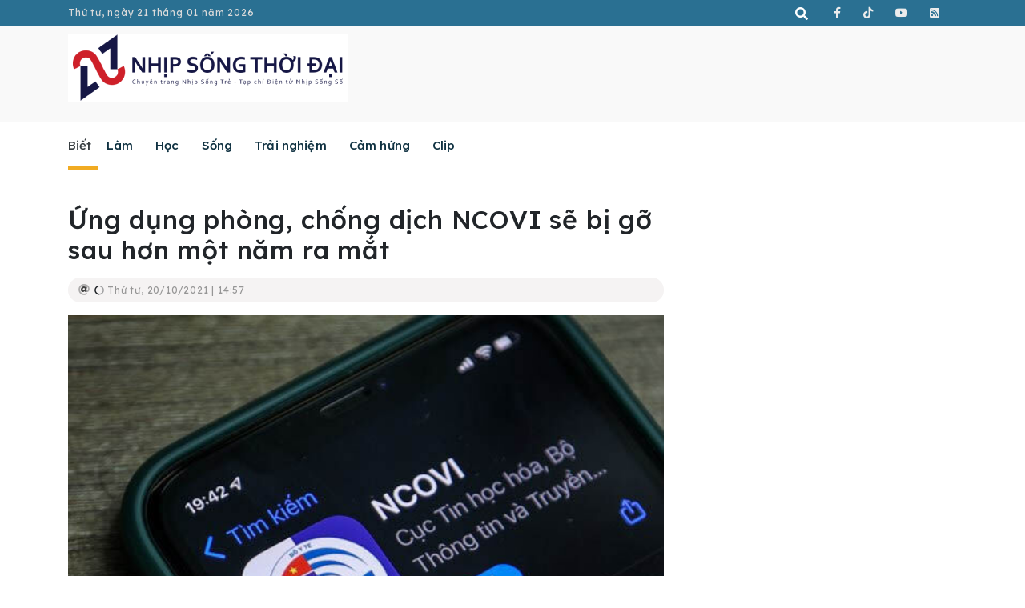

--- FILE ---
content_type: text/html; charset=UTF-8
request_url: https://nhipsongthoidai.com.vn/ung-dung-phong-chong-dich-ncovi-se-bi-go-sau-hon-mot-nam-ra-mat-104.htm
body_size: 9457
content:
<!DOCTYPE html>
<html lang="vi" xmlns="http://www.w3.org/1999/xhtml" class="page-sidebar">
    <head prefix="og: http://ogp.me/ns# fb: http://ogp.me/ns/fb# article: http://ogp.me/ns/article#">
        <meta charset="UTF-8">
<meta http-equiv="X-UA-Compatible" content="IE=edge" />
<meta http-equiv="content-language" content="vi" />
<meta property="fb:app_id" content="" />
<meta name="viewport" content="width=device-width, initial-scale=1" />
<meta name="Googlebot" content="index,follow,archive" />
<meta name="resource-type" content="Document" />
<meta name="distribution" content="Global" />
<meta name="generator" content="nstd" />
<meta name="copyright" content="nstd" />
<meta name="author" content="nstd" />
<meta id="idRobots" name="robots" content="index,follow" />
<meta http-equiv="audience" content="General" />
<meta name=”rating” content=”general”>
<meta name="revisit-after" content="days" />
<meta name="msvalidate.01" content="09A55B97581F4E6E6F824704B405430C" />
<meta name="google-site-verification" content="Z-nbPBzmaNpp3frxYaT_4DNXDu0-Eg_SSP_Htj6d104" />
<meta content="news" itemprop="genre" name="medium"/>
<meta content="vi-VN" itemprop="inLanguage"/>
<meta content="" itemprop="sourceOrganization" name="source"/>
<meta name="author" content=""/>
<meta name="geo.placename" content="Ha Noi, Viet Nam"/>
<meta name="geo.region" content="VN-HN"/>
<meta name="geo.position" content="21.030624;105.782431"/>
<meta name="ICBM" content="21.030624, 105.782431"/>

<link rel="shortcut icon" href="https://nhipsongthoidai.com.vn/nstd-media/favicon/favicon.ico" type="image/x-icon" />
<link rel="dns-prefetch" href="https://www.google-analytics.com" />
<link rel="dns-prefetch" href="https://www.googletagmanager.com" />
<link rel="preconnect" href="https://www.googletagmanager.com" />
<link rel="preconnect" href="https://www.google-analytics.com" />
<link rel="preconnect" href="https://s-aicmscdn.nss.vn" />
<link rel="preconnect" href="https://fonts.googleapis.com">
<link rel="preconnect" href="https://fonts.gstatic.com" crossorigin>
<script type="application/ld+json">
    {
        "@context": "http://schema.org",
        "@type": "WebSite",
        "name": "Nhịp sống thời đại",
        "url": "https://nhipsongthoidai.com.vn",
        "logo": {
            "@type": "ImageObject",
            "url": "https://nhipsongthoidai.com.vn",
            "width": 300,
            "height": 70        }
    }
</script>
            <script type="application/ld+json">
        {
            "@context": "http://schema.org",
            "@type": "WebSite",
            "name": "Biết",
            "url": "https://nhipsongthoidai.com.vn/hashtag/biet-1.htm",
            "potentialAction": {
                "@type": "SearchAction",
                "target": "https://nhipsongthoidai.com.vn/cms/search/index?q={search_term_string}",
                "query-input": "required name=search_term_string"
            }
        }
    </script>
    <script type="application/ld+json">
        {
            "@context": "http://schema.org",
            "@type": "BreadcrumbList",
            "itemListElement": [{
                    "@type": "ListItem",
                    "position": 1,
                    "item": {
                        "@id": "https://nhipsongthoidai.com.vn",
                        "name": "Trang chủ"
                    }
                },
                {
                    "@type": "ListItem",
                    "position": 2,
                    "item": {
                        "@id": "https://nhipsongthoidai.com.vn/hashtag/biet-1.htm",
                        "name": "Biết"
                    }
                },
                {
                    "@type": "ListItem",
                    "position": 3,
                    "item": {
                        "@id": "https://nhipsongthoidai.com.vn/ung-dung-phong--chong-dich-ncovi-se-bi-go-sau-hon-mot-nam-ra-mat-104.htm",
                        "name": "Ứng dụng phòng, chống dịch NCOVI sẽ bị gỡ sau hơn một năm ra mắt"
                    }
                }
            ]
        }
    </script>
<script type="application/ld+json">
    {
        "@context": "http://schema.org",
        "@type": "NewsArticle",
        "url": "https://nhipsongthoidai.com.vn/ung-dung-phong--chong-dich-ncovi-se-bi-go-sau-hon-mot-nam-ra-mat-104.htm",
        "mainEntityOfPage": {
            "@type": "WebPage",
            "@id": "https://nhipsongthoidai.com.vn/ung-dung-phong--chong-dich-ncovi-se-bi-go-sau-hon-mot-nam-ra-mat-104.htm"
        },
        "headline": "Ứng dụng phòng, chống dịch NCOVI sẽ bị gỡ sau hơn một năm ra mắt",
        "description": "Nhà phát triển NCOVI đã thông báo người dùng chuyển sang PC-COVID, một ứng dụng phòng chống dịch mới được phát hành.",
        "image": {
            "@type": "ImageObject",
            "url": "https://s-aicmscdn.nss.vn/nstd-media/21/10/20/ung-dung-ncovi.jpg",
            "width": 555,
            "height": 341        },
        "datePublished": "2021-10-20T14:57:38+07:00",
        "dateModified": "2021-10-20T14:57:38+07:00",
        "publisher": {
            "@type": "Organization",
            "name": "Nhịp sống thời đại",
            "logo": {
                "@type": "ImageObject",
                "url": "",
                "width": 300,
                "height": 150
            }
        },
        "author": {
            "@type": "Person",
            "name": "Nhịp sống thời đại",
            "url": "https://nhipsongthoidai.com.vn"
        },
        "about": ["Nhịp sống thời đại", "Biết"],
        "sameAs": ["", "", ""],
        "potentialAction": {
            "@id": "https://nhipsongthoidai.com.vn"
        }
    }
</script>        <!-- The above 3 meta tags *must* come first in the head; any other head content must come *after* these tags -->
        <!--link rel="shortcut icon" href="upload/favicon/favicon.ico" type="image/x-icon" /-->
        <meta name="csrf-param" content="_csrf">
<meta name="csrf-token" content="QHkZHQ9V1qUT1lq56nkuChMoU0xokUhr0PJRnGnv6w8IKXtbXQ-D3EPjPsiOQWc7KlIyJ0XBOySGlhqtJYOONg==">
        <!-- Global site tag (gtag.js) - Google Analytics -->
<script async src="https://www.googletagmanager.com/gtag/js?id=UA-161649370-4"></script>
<script>
  window.dataLayer = window.dataLayer || [];
  function gtag(){dataLayer.push(arguments);}
  gtag('js', new Date());

  gtag('config', '');
</script>
        <!-- Google Tag Manager -->
<script>(function(w,d,s,l,i){w[l]=w[l]||[];w[l].push({'gtm.start':
new Date().getTime(),event:'gtm.js'});var f=d.getElementsByTagName(s)[0],
j=d.createElement(s),dl=l!='dataLayer'?'&l='+l:'';j.async=true;j.src=
'https://www.googletagmanager.com/gtm.js?id='+i+dl;f.parentNode.insertBefore(j,f);
})(window,document,'script','dataLayer','');</script>
<!-- End Google Tag Manager -->
        <script async src="https://pagead2.googlesyndication.com/pagead/js/adsbygoogle.js?client=ca-pub-6575932825955883"
     crossorigin="anonymous"></script>        <title>Ứng dụng phòng, chống dịch NCOVI sẽ bị gỡ sau hơn một năm ra mắt</title>
        <meta name="keywords" content="ứng dụng phòng dịch, NCOVI, ứng dụng phòng chống dịch, PC-COVID">
<meta name="news_keywords" content="ứng dụng phòng dịch, NCOVI, ứng dụng phòng chống dịch, PC-COVID">
<meta name="description" content="Nhà phát triển NCOVI đã thông báo người dùng chuyển sang PC-COVID, một ứng dụng phòng chống dịch mới được phát hành.">
<meta name="tt_article_id" content="104">
<meta name="tt_category_id" content="1">
<meta name="tt_site_id" content="">
<meta name="tt_site_id_new" content="">
<meta name="tt_list_folder" content="1">
<meta name="tt_list_folder_name" content="Biết">
<meta name="tt_page_type" content="article">
<meta name="tt_page_type_new" content="1">
<meta property="og:site_name" content="Nhịp sống thời đại">
<meta property="og:rich_attachment" content="true">
<meta property="og:type" content="article">
<meta property="article:publisher">
<meta property="og:url" content="https://nhipsongthoidai.com.vn/ung-dung-phong--chong-dich-ncovi-se-bi-go-sau-hon-mot-nam-ra-mat-104.htm">
<meta property="og:image" itemprop="thumbnailUrl" content="https://s-aicmscdn.nss.vn/nstd-media/21/10/20/ung-dung-ncovi.jpg">
<meta property="twitter:image" content="https://s-aicmscdn.nss.vn/nstd-media/21/10/20/ung-dung-ncovi.jpg">
<meta property="og:image:type" content="image/jpeg">
<meta property="og:image:width" content="555">
<meta property="og:image:height" content="341">
<meta property="og:title" itemprop="headline" content="Ứng dụng phòng, chống dịch NCOVI sẽ bị gỡ sau hơn một năm ra mắt">
<meta property="og:description" itemprop="description" content="Nhà phát triển NCOVI đã thông báo người dùng chuyển sang PC-COVID, một ứng dụng phòng chống dịch mới được phát hành.">
<meta property="article:tag" content="ứng dụng phòng dịch, NCOVI, ứng dụng phòng chống dịch, PC-COVID">
<meta name="liston_category" content="Biết">
<meta name="tt_site_id_detail" content="1" catename="Biết">
<meta name="copyright" content="© Bản quyền của Nhịp sống thời đại">
<meta itemprop="articleSection" content="Biết">
<meta name="source" content="Nhịp sống thời đại">
<meta name="pubdate" itemprop="datePublished" content="2021-10-20T14:57:38+07:00">
<meta name="lastmod" itemprop="dateModified" content="2021-10-20T14:57:38+07:00">
<meta itemprop="dateCreated" content="2021-10-20T14:57:34+07:00">
<meta property="article:published_time" content="2021-10-20T14:57:38+07:00">
<meta name="robots" content="noarchive, max-image-preview:large, index">
<meta name="googlebot" content="noarchive">
<meta value="summary" property="twitter:card">
<meta property="twitter:url" content="https://nhipsongthoidai.com.vn/ung-dung-phong--chong-dich-ncovi-se-bi-go-sau-hon-mot-nam-ra-mat-104.htm">
<meta property="twitter:title" content="Ứng dụng phòng, chống dịch NCOVI sẽ bị gỡ sau hơn một năm ra mắt">
<meta property="twitter:description" itemprop="description" content="Nhà phát triển NCOVI đã thông báo người dùng chuyển sang PC-COVID, một ứng dụng phòng chống dịch mới được phát hành.">
<meta property="twitter:site">
<meta property="twitter:creator">
<link href="htts://static.vietnampedia.com" rel="dns-prefetch">
<link href="https://s-aicmscdn.nss.vn" rel="dns-prefetch">
<link href="https://nhipsongthoidai.com.vn/ung-dung-phong--chong-dich-ncovi-se-bi-go-sau-hon-mot-nam-ra-mat-104.htm" rel="canonical">
<link href="https://nhipsongthoidai.com.vn/ung-dung-phong--chong-dich-ncovi-se-bi-go-sau-hon-mot-nam-ra-mat-104.htm" rel="alternate" hreflang="vi-vn">
<link href="https://static.vietnampedia.com/bootstrap-4.1/bootstrap.min.css" rel="stylesheet">
<link href="https://static.vietnampedia.com/font-awesome-5.15.2/css/all.min.css" rel="stylesheet">
<link href="https://fonts.googleapis.com/css2?family=Lexend:wght@300;400;500;600;700&amp;display=swap" rel="stylesheet">
<link href="https://static.vietnampedia.com/owl-carousel-2.3.4/owl.carousel.min.css" rel="stylesheet">
<link href="https://static.vietnampedia.com/owl-carousel-2.3.4/assets/owl.theme.default.min.css" rel="stylesheet">
<link href="https://static.vietnampedia.com/html-template/styles.css?v=1.1" rel="stylesheet">
<link href="https://static.vietnampedia.com/aistyles/post-style.css?v=1.0.0.12" rel="stylesheet">
<link href="/assets/a3254380/css/main.css?v=1740651493" rel="stylesheet">
<link href="/assets/a3254380/css/colorstyle.min.css?v=1740651493" rel="stylesheet">
<link href="/assets/a3254380/css/custom.css?v=1740651493" rel="stylesheet">
<link href="https://static.vietnampedia.com/twentytwenty/css/twentytwenty.css" rel="stylesheet">
<link href="https://static.vietnampedia.com/twentytwenty/css/twentytwenty-no-compass.css" rel="stylesheet">    </head>
    <body class="public-post-view">
        <!-- Google Tag Manager (noscript) -->
<noscript><iframe src="https://www.googletagmanager.com/ns.html?id="
height="0" width="0" style="display:none;visibility:hidden"></iframe></noscript>
<!-- End Google Tag Manager (noscript) -->
        <div class="socials-bar d-none d-sm-block"></div>        <div id="fb-root"></div>
<script async>
    window.fbAsyncInit = function () {
        FB.init({
            appId: '',
            autoLogAppEvents: true,
            xfbml: true,
            version: 'v3.1'
        });
    };

    (function (d, s, id) {
        var js, fjs = d.getElementsByTagName(s)[0];
        if (d.getElementById(id)) {
            return;
        }
        js = d.createElement(s);
        js.id = id;
        js.src = "https://connect.facebook.net/vi_VN/sdk.js";
        fjs.parentNode.insertBefore(js, fjs);
    }(document, 'script', 'facebook-jssdk'));
</script>
        <div id="site_overlay" class="site-overlay"></div>
                <div class="page-wrapper">
            <header id="header">
    <div class="header-top hidden-xs">
        <div class="container">
            <div class="row">
                <div class="col-md-6 col-md-6 d-none d-md-block">
                    <div class="page-time">Thứ tư, ngày 21 tháng 01 năm 2026                    </div>
                </div>
                <div class="col-md-6">
                    <div class="text-right">
                        <form id="searchFormHeader" class="searching-form lnxForm" action="/tim-kiem" method="get"><input type="text" class="form-control" name="q" placeholder="Nhập từ khóa cần tìm..." />
<button type="submit" class="btn btn-light circle"><i class="fa fa-search" aria-hidden="true"></i></button>
</form>                        <div class="socials">
    <a class="social-item text-light-grey" href="https://www.facebook.com/#" title="facebook" target="_blank"><i class="fab fa-facebook-f"></i></a>
    <a class="social-item text-light-grey" href="#" title="tiktok"><i class="fab fa-tiktok"></i></a>
    <a class="social-item text-light-grey" href="#" title="youtube"><i class="fab fa-youtube"></i></a>
    <a class="social-item text-light-grey" href="#" title="Kênh RSS"><i class="fa fa-rss-square"></i></a></div>                    </div>
                </div>
            </div>
        </div>
    </div>
    <div class="header-middle">
        <div class="container">
            <div class="header-logo">
                <h1 class="m-0">
                    <a class="navbar-brand logo-link" href="https://nhipsongthoidai.com.vn"><img alt="Nhịp sống thời đại"
                            src="https://nhipsongthoidai.com.vn/nstd-media/logo/nhipsongthoidai.com.vn.png?v=1.2"></a>
                </h1>
            </div>
            <div class="ads-box visible-md visible-lg pull-right">
                <div class="ads-beside-logo">

                </div>
            </div>            
        </div>
    </div>
    <div class="navbar-top">
        <div class="container">
            <nav id="navigation">
            <div class="navbar-header logo-mobile"><a class="navbar-brand" href="https://nhipsongthoidai.com.vn">
            <img alt="Nhịp sống thời đại" src="/nstd-media/logo/nhipsongthoidai.com.vn.png?v=1.2" style="max-width: 200px;"></a>
            </div>
                <a class="main-menu-toggle float-right d-block d-md-none" href="javascript:void(0);" rel="Menu"><i
                        class="fa fa-bars"></i></a>
                <div class="main-nav navTabs nav-top">
                    <div class="mobile-nav-heading d-block d-sm-none clearfix">
                        <div class="pull-right">
                            <a class="close"><span>×</span></a>
                        </div>
                    </div>
                    <ul id="w1" class="main-navbar publicTabs"><li class="nav-item navTab active"><a class="nav-link navLink has-children" href="/hashtag/tin-tuc-1.htm">Biết <i class="fa pull-right fa-angle-down"></i></a><ul id="w2" class="dropdown-menu"><li class="nav-item navTab"><a class="nav-link navLink" href="/hashtag/kinh-te-7.htm" tabindex="-1">Kinh tế</a></li>
<li class="nav-item navTab"><a class="nav-link navLink" href="/hashtag/xa-hoi-8.htm" tabindex="-1">Xã hội</a></li>
<li class="nav-item navTab"><a class="nav-link navLink" href="/hashtag/dan-sinh-9.htm" tabindex="-1">Dân sinh</a></li>
<li class="nav-item navTab"><a class="nav-link navLink" href="/hashtag/doanh-nghiep-278.htm" tabindex="-1">Doanh nghiệp</a></li></ul></li>
<li class="nav-item navTab"><a class="nav-link navLink has-children" href="/hashtag/lam-2.htm">Làm <i class="fa pull-right fa-angle-down"></i></a><ul id="w3" class="dropdown-menu"><li class="nav-item navTab"><a class="nav-link navLink" href="/hashtag/dau-tu-23.htm" tabindex="-1">Đầu tư</a></li>
<li class="nav-item navTab"><a class="nav-link navLink" href="/hashtag/khoi-nghiep-24.htm" tabindex="-1">Khởi nghiệp</a></li>
<li class="nav-item navTab"><a class="nav-link navLink" href="/hashtag/xu-the-25.htm" tabindex="-1">Xu thế</a></li>
<li class="nav-item navTab"><a class="nav-link navLink" href="/hashtag/cong-so-26.htm" tabindex="-1">Công sở</a></li></ul></li>
<li class="nav-item navTab"><a class="nav-link navLink has-children" href="/hashtag/hoc-3.htm">Học <i class="fa pull-right fa-angle-down"></i></a><ul id="w4" class="dropdown-menu"><li class="nav-item navTab"><a class="nav-link navLink" href="/hashtag/giao-duc-11.htm" tabindex="-1">Giáo dục</a></li>
<li class="nav-item navTab"><a class="nav-link navLink" href="/hashtag/tri-thuc-10.htm" tabindex="-1">Tri thức</a></li>
<li class="nav-item navTab"><a class="nav-link navLink" href="/hashtag/nghe-xem-doc-12.htm" tabindex="-1">Nghe - Xem - Đọc</a></li></ul></li>
<li class="nav-item navTab"><a class="nav-link navLink has-children" href="/hashtag/song-4.htm">Sống <i class="fa pull-right fa-angle-down"></i></a><ul id="w5" class="dropdown-menu"><li class="nav-item navTab"><a class="nav-link navLink" href="/hashtag/nhip-song-tre-13.htm" tabindex="-1">Nhịp sống trẻ</a></li>
<li class="nav-item navTab"><a class="nav-link navLink" href="/hashtag/gia-dinh-14.htm" tabindex="-1">Gia đình</a></li>
<li class="nav-item navTab"><a class="nav-link navLink" href="/hashtag/di-an-choi-15.htm" tabindex="-1">Đi - Ăn - Chơi</a></li>
<li class="nav-item navTab"><a class="nav-link navLink" href="/hashtag/khong-gian-song-16.htm" tabindex="-1">Không gian sống</a></li></ul></li>
<li class="nav-item navTab"><a class="nav-link navLink has-children" href="/hashtag/trai-nghiem-5.htm">Trải nghiệm <i class="fa pull-right fa-angle-down"></i></a><ul id="w6" class="dropdown-menu"><li class="nav-item navTab"><a class="nav-link navLink" href="/hashtag/thiet-bi-ca-nhan-17.htm" tabindex="-1">Thiết bị cá nhân</a></li>
<li class="nav-item navTab"><a class="nav-link navLink" href="/hashtag/thiet-bi-gia-dung-18.htm" tabindex="-1">Thiết bị gia dụng</a></li>
<li class="nav-item navTab"><a class="nav-link navLink" href="/hashtag/tieu-dung-19.htm" tabindex="-1">Dịch vụ - Tiêu dùng</a></li>
<li class="nav-item navTab"><a class="nav-link navLink" href="/hashtag/thuong-hieu-499.htm" tabindex="-1">Thương hiệu</a></li></ul></li>
<li class="nav-item navTab"><a class="nav-link navLink has-children" href="/hashtag/cam-hung-6.htm">Cảm hứng <i class="fa pull-right fa-angle-down"></i></a><ul id="w7" class="dropdown-menu"><li class="nav-item navTab"><a class="nav-link navLink" href="/hashtag/suy-ngam-21.htm" tabindex="-1">Suy ngẫm</a></li>
<li class="nav-item navTab"><a class="nav-link navLink" href="/hashtag/sang-tao-20.htm" tabindex="-1">Sáng tạo</a></li>
<li class="nav-item navTab"><a class="nav-link navLink" href="/hashtag/giai-tri-22.htm" tabindex="-1">Giải trí</a></li></ul></li>
<li class="nav-item navTab"><a class="nav-link link icon home" href="/video">Clip</a></li>
<li class="nav-item navTab navigationHiddenTabs" style="display: none"><a class="nav-link navLink hiddenTabs has-children" href="javascript:void(0);" rel="noindex,nofollow"><i class="fa fa-bars"></i><i class="fa fa-close"></i> <i class="fa pull-right fa-angle-down"></i></a><div class="blockLinksList dropdown-menu" id="NavigationHiddenMenu"></div></li></ul>                </div>
            </nav>
        </div><!-- /.container -->
    </div>
</header>
            <div class="container mt-5">
                <div class="banner-ads mb-3">
                    
                </div>

                
                <div class="main-content mb-3">
                    <main class="content" role="main">
                        <div class="post-detail">
    
<article class="article-detail">
    <h1 class="the-title article-title">Ứng dụng phòng, chống dịch NCOVI sẽ bị gỡ sau hơn một năm ra mắt            </h1>

    <div class="row mb-3 article-meta mt-3">
        <div class="col-md-10">
            <strong class="text-dark-grey"><i class="fad fa-at"></i> </strong><i class="fad fa-circle-notch"></i><span class="text-grey"> Thứ tư, 20/10/2021 | 14:57 </span>
        </div>
        <div class="col-md-2 text-right">
            <div class="actions pull-right">
    </div>        </div>
    </div>

            <div class="post-avatar mt-3 mb-4">
            <div class="ImageContainer">
                <img src="https://s-aicmscdn.nss.vn/nstd-media/21/10/20/ung-dung-ncovi.jpg" alt="Ứng dụng phòng, chống dịch NCOVI sẽ bị gỡ sau hơn một năm ra mắt" width="100%" />
            </div>
        </div>
        <div class="article-body">
        <div class="article-top mt-3">
            <span>Nhà phát triển NCOVI đã thông báo người dùng chuyển sang PC-COVID, một ứng dụng phòng chống dịch mới được phát hành.        </div>

        <div class="article-content">
                            <p>Nhiều người dùng NCOVI cho biết họ nhận được thông báo app này sẽ bị rút khỏi các kho ứng dụng di động.</p>
<p>Cụ thể, nhà phát triển NCOVI thông báo tới người dùng ứng dụng này sẽ được rút khỏi kho ứng dụng từ ngày 18/10 đồng thời gửi lời cảm ơn và đề nghị người dùng chuyển sang sử dụng ứng dụng PC-Covid để phục vụ phòng, chống dịch.</p>
<p>Hiện tại, người dùng vẫn có thể tìm thấy và cài đặt NCOVI từ App Store, Google Play. Người dùng có thể truy cập app NCOVI để sử dụng các tính năng bình thường đồng thời dữ liệu về dịch bệnh COVID-19 trong nước hay thế giới trên NCOVI cũng được cập nhật liên tục.</p>
<p>Tuy nhiên, phiên bản mới nhất của ứng dụng này trên App Store cách đây đã ba tuần. Lần cuối ứng dụng nhận được bản cập nhật trên Android là từ tháng 8/2021.</p>
<p>Theo đại diện của Trung tâm Công nghệ phòng, chống COVID-19 quốc gia, đây là một phần trong kế hoạch giảm bớt và thống nhất ứng dụng phòng, chống dịch.</p>
<p>Các chức năng của những ứng dụng trước sẽ được tích hợp vào PC-Covid và một số ứng dụng sẽ được gỡ bỏ.</p>
<p>Theo đó, ứng dụng Bluezone được cập nhật lên thành PC-Covid. Mã QR trong ứng dụng VNeID của Bộ Công an tương ứng với mã trong PC-Covid. Các chức năng hiển thị thông tin tiêm chủng, F0 khỏi bệnh của Sổ sức khỏe điện tử hay Y tế HCM cũng được tích hợp vào ứng dụng PC-Covid.</p>
<p>Bên cạnh đó, các tính năng khai báo y tế, cập nhật thông tin dịch bệnh của ứng dụng NCOVI hay VHD trước đây cũng đã có mặt trên PC-Covid.</p>
<p>Ứng dụng NCOVI được phát hành từ tháng 3/2020, với sự phối hợp giữa Bộ Y tế cùng Bộ Thông Tin và Truyền thông. Ứng dụng được sử dụng với mục đích hỗ trợ người dân khai báo y tế tự nguyện. Đây cũng là kênh thông tin chính thức của cơ quan nhà nước gửi các khuyến cáo đến người dân về tình hình dịch bệnh.</p>
<p>Trên Google Play, NCOVI có hơn 5 triệu lượt tải về. Ứng dụng có điểm đánh giá trung bình 4,2/5 sao với hơn 55 ngàn nhận xét.</p>
<p>App NCOVI trên iOS đang đứng vị trí thứ 3 trên bảng xếp hạng ứng dụng sức khỏe và thể dục tại Việt Nam. NCOVI trên App Store hiện có điểm trung bình 4,2/5 sao với gần 6.400 lượt đánh giá từ người dùng.</p>                    </div>

                    <div class="source mb-30">
                <span class="bg-light-grey">
                                            Nguồn: <a href="https://nss.vn/ung-dung-phong-chong-dich-ncovi-se-bi-go-sau-hon-mot-nam-ra-mat-24083.htm" rel="nofollow">
                            nss.vn                        </a>
                                    </span>
            </div>
        
        <div class="suggestion-news">
                    </div>

        <div class="addthis_inline_share_toolbox"></div>
            
    </div>
</article>
<!-- post tags -->
<div class="tags clearfix">
                                                                    <a href="/hashtag/biet-1.htm" class="tag-item">Biết</a></li>
                                    <a href="/hashtag/pc-covid-172.htm" class="tag-item">PC-Covid</a></li>
                                    <a href="/hashtag/ung-dung-ncovi-173.htm" class="tag-item">Ứng dụng NCOVI</a></li>
                                    </div><!-- end post tags -->
    <div class="ads-zone mt-2 mb-3 clearfix">
        
    </div>

    

    <section class="section">
    <h2 class="category-label text-primary">Có thể bạn quan tâm</h2>
    <div class="row">
                                                        <div class="col-md-7">
                <div class="news-item top-news top-news-sm">
                    <div class="news-media"><a href="/home-credit-lot-top-10-doanh-nghiep-ben-vung-tieu-bieu-thuoc-linh-vuc-thuong-mai-dich-vu-48994.htm" title="Home Credit lọt Top 10 Doanh nghiệp Bền vững tiêu biểu thuộc lĩnh vực Thương mại - Dịch vụ"><img data-src="https://s-aicmscdn.nss.vn/thumb/540x335/nstd-media/25/12/12/home-credit-lot-top-10-doanh-nghiep-ben-vung-tieu-bieu-thuoc-linh-vuc-thuong-mai-dich-vu_693bc6b18efa0.png" src="[data-uri]" alt="#"></a>
                        <div class="news-title">
                            <h3 class="the-title"><a href="/home-credit-lot-top-10-doanh-nghiep-ben-vung-tieu-bieu-thuoc-linh-vuc-thuong-mai-dich-vu-48994.htm" title="Home Credit lọt Top 10 Doanh nghiệp Bền vững tiêu biểu thuộc lĩnh vực Thương mại - Dịch vụ">Home Credit lọt Top 10 Doanh nghiệp Bền vững tiêu biểu thuộc lĩnh vực Thương mại - Dịch vụ</a></h3>
                        </div>
                    </div>
                    <div class="news-body">
                        <div class="news-text">
                            <p>Home Credit mới đây được Liên đoàn Thương mại và Công nghiệp Việt Nam (VCCI) vinh danh trong Top 10 Doanh nghiệp Bền vững lĩnh vực Thương mại - Dịch vụ</p>
                        </div>
                        <!--<div class="news-meta">
                            <div class="news-date"></div>
                        </div>-->
                    </div>
                </div>
            </div>
                            <div class="col-md-5">
                    <div class="news-list border-list">
                                                                                                                                                                <div class="news-item news-inline">
                                <div class="news-body">
                                    <div class="news-title">
                                        <h4 class="the-title"><a href="/home-credit-dua-kien-thuc-tai-chinh-den-gan-hon-voi-phu-nu-va-sinh-vien-48276.htm" title="Home Credit đưa kiến thức tài chính đến gần hơn với phụ nữ và sinh viên">Home Credit đưa kiến thức tài chính đến gần hơn với phụ nữ và sinh viên</a></h4>
                                    </div>
                                    <!--<div class="news-meta">
                                        <div class="news-date"></div>
                                    </div>-->
                                </div>
                                <div class="news-media news-media-xs"><a href="/home-credit-dua-kien-thuc-tai-chinh-den-gan-hon-voi-phu-nu-va-sinh-vien-48276.htm" title="Home Credit đưa kiến thức tài chính đến gần hơn với phụ nữ và sinh viên"><img class="img-responsive" data-src="https://s-aicmscdn.nss.vn/thumb/100x100/nstd-media/25/12/8/home-credit-dua-kien-thuc-tai-chinh-den-gan-hon-voi-phu-nu-va-sinh-vien_6936a56156494.png" src="[data-uri]" alt="Home Credit đưa kiến thức tài chính đến gần hơn với phụ nữ và sinh viên"></a></div>
                            </div>
                        <hr class="divisor-line">
                                                                                                                                        <div class="news-item news-inline">
                                <div class="news-body">
                                    <div class="news-title">
                                        <h4 class="the-title"><a href="/de-xuat-ap-dung-bang-gia-dat-thay-gia-dat-cu-the-khi-boi-thuong-ve-dat-47800.htm" title="Đề xuất áp dụng bảng giá đất thay giá đất cụ thể khi bồi thường về đất">Đề xuất áp dụng bảng giá đất thay giá đất cụ thể khi bồi thường về đất</a></h4>
                                    </div>
                                    <!--<div class="news-meta">
                                        <div class="news-date"></div>
                                    </div>-->
                                </div>
                                <div class="news-media news-media-xs"><a href="/de-xuat-ap-dung-bang-gia-dat-thay-gia-dat-cu-the-khi-boi-thuong-ve-dat-47800.htm" title="Đề xuất áp dụng bảng giá đất thay giá đất cụ thể khi bồi thường về đất"><img class="img-responsive" data-src="https://s-aicmscdn.nss.vn/thumb/100x100/nstd-media/25/11/19/de-xuat-ap-dung-bang-gia-dat-thay-gia-dat-cu-the-khi-boi-thuong-ve-dat_691d5ce054bec.png" src="[data-uri]" alt="Đề xuất áp dụng bảng giá đất thay giá đất cụ thể khi bồi thường về đất"></a></div>
                            </div>
                        <hr class="divisor-line">
                                                                                                                                        <div class="news-item news-inline">
                                <div class="news-body">
                                    <div class="news-title">
                                        <h4 class="the-title"><a href="/moi-nam-co-1-3-trieu-ca-tu-vong-do-de-khang-khang-sinh-tren-toan-cau-47799.htm" title="Mỗi năm có 1,3 triệu ca tử vong do đề kháng kháng sinh trên toàn cầu">Mỗi năm có 1,3 triệu ca tử vong do đề kháng kháng sinh trên toàn cầu</a></h4>
                                    </div>
                                    <!--<div class="news-meta">
                                        <div class="news-date"></div>
                                    </div>-->
                                </div>
                                <div class="news-media news-media-xs"><a href="/moi-nam-co-1-3-trieu-ca-tu-vong-do-de-khang-khang-sinh-tren-toan-cau-47799.htm" title="Mỗi năm có 1,3 triệu ca tử vong do đề kháng kháng sinh trên toàn cầu"><img class="img-responsive" data-src="https://s-aicmscdn.nss.vn/thumb/100x100/nstd-media/25/11/19/sandoz-vn_691d58a959ac4.jpg" src="[data-uri]" alt="Mỗi năm có 1,3 triệu ca tử vong do đề kháng kháng sinh trên toàn cầu"></a></div>
                            </div>
                        <hr class="divisor-line">
                                                                                                                                        <div class="news-item news-inline">
                                <div class="news-body">
                                    <div class="news-title">
                                        <h4 class="the-title"><a href="/bo-cong-thuong-ra-mat-cong-dong-hieu-qua-nang-luong-viet-nam-47798.htm" title="Bộ Công Thương ra mắt Cộng đồng Hiệu quả năng lượng Việt Nam">Bộ Công Thương ra mắt Cộng đồng Hiệu quả năng lượng Việt Nam</a></h4>
                                    </div>
                                    <!--<div class="news-meta">
                                        <div class="news-date"></div>
                                    </div>-->
                                </div>
                                <div class="news-media news-media-xs"><a href="/bo-cong-thuong-ra-mat-cong-dong-hieu-qua-nang-luong-viet-nam-47798.htm" title="Bộ Công Thương ra mắt Cộng đồng Hiệu quả năng lượng Việt Nam"><img class="img-responsive" data-src="https://bcp.cdnchinhphu.vn/zoom/600_315/334894974524682240/2025/11/19/a2-14310777-176351473658990993009-0-0-495-792-crop-176351481307233501216.jpg" src="[data-uri]" alt="Bộ Công Thương ra mắt Cộng đồng Hiệu quả năng lượng Việt Nam"></a></div>
                            </div>
                        <hr class="divisor-line">
                                            </div>


                </div>

                        </div>
</section></div>

                    </main>
                </div>

                <div class="sidebar">
                                            
                                        <div class="clearfix"></div>
                    
                </div>
            </div>
            
<section class="section banner-ads">
    <div class="container">
        <div class="ads-item">
            
        </div>
    </div>
</section>

<footer id="footer">
    <div class="footer-top container">
    </div>
    <div class="footer-bottom">
        <div class="container">
            <div class="row"> <div class="col-xs=-12 col-md-6"> <p> Chuyên trang Nhịp sống trẻ của Tạp chí điện tử Nhịp sống số <br /> Cơ quan chủ quản: Hiệp hội Phần mềm và Dịch vụ CNTT Việt Nam - Vinasa.</br /> Giấy phép số 197/GP-BTTTT do Bộ Thông tin và Truyền thông cấp ngày 19/04/2016.<br /> </p> </div> <div class="col-xs=-12 col-md-6"> <p> Tổng Biên tập: Trương Hoài Trang<br /> Phó Tổng Biên tập: Bùi Văn Ngợi<br/> Tòa soạn: Tầng 11, Cung Trí thức, Số 1 Tôn Thất Thuyết, Phường Cầu Giấy, Hà Nội<br /> Tel: (024) 3577 2339 - Fax: (024) 3577 2337<br /> Hotline: 0968323388 - 0977303388<br /> </p> <p>Copyright © 2021 Nss.vn. Phát triển bởi VIETNAMPEDIA.com</p> </div> </div>        </div>
    </div>
</footer>
<a href="javascript:void(0);" class="scrollToTop text-black" style="display:none;"><i class="fad fa-arrow-alt-to-top"></i></a>        </div>
        <script src="/assets/2c662e9f/jquery.min.js?v=1740582313"></script>
<script src="/assets/815dd66e/yii.js?v=1740582313"></script>
<script src="https://static.vietnampedia.com/infinite-scroll/infinite-scroll.pkgd.min.js"></script>
<script src="https://static.vietnampedia.com/bootstrap-4.1/bootstrap.min.js"></script>
<script src="https://static.vietnampedia.com/bootstrap-4.1/popper.min.js"></script>
<script src="https://static.vietnampedia.com/owl-carousel-2.3.4/owl.carousel.min.js"></script>
<script src="https://static.vietnampedia.com/lazy/jquery.lazy.min.js"></script>
<script src="https://static.vietnampedia.com/lazy/jquery.lazy.plugins.min.js"></script>
<script src="/assets/a3254380/js/app.js?v=1740651493"></script>
<script src="https://static.vietnampedia.com/twentytwenty/js/jquery.event.move.js"></script>
<script src="https://static.vietnampedia.com/twentytwenty/js/jquery.twentytwenty.js"></script>
<script src="/assets/815dd66e/yii.activeForm.js?v=1740582313"></script>
<script>jQuery(function ($) {

    $(".twentytwenty-container[data-orientation!='vertical']").twentytwenty({default_offset_pct: 0.7});
    $(".twentytwenty-container[data-orientation='vertical']").twentytwenty({default_offset_pct: 0.3, orientation: 'vertical'});

jQuery('#searchFormHeader').yiiActiveForm([], []);
});</script>        <script type="text/javascript" src="//s7.addthis.com/js/300/addthis_widget.js#pubid=ra-6054832b9f6f8740" async defer></script>
<script src="https://apis.google.com/js/platform.js" async defer></script>    <script defer src="https://static.cloudflareinsights.com/beacon.min.js/vcd15cbe7772f49c399c6a5babf22c1241717689176015" integrity="sha512-ZpsOmlRQV6y907TI0dKBHq9Md29nnaEIPlkf84rnaERnq6zvWvPUqr2ft8M1aS28oN72PdrCzSjY4U6VaAw1EQ==" data-cf-beacon='{"version":"2024.11.0","token":"7697acd408db4fbdbf568af311425ad6","r":1,"server_timing":{"name":{"cfCacheStatus":true,"cfEdge":true,"cfExtPri":true,"cfL4":true,"cfOrigin":true,"cfSpeedBrain":true},"location_startswith":null}}' crossorigin="anonymous"></script>
</body>
</html>


--- FILE ---
content_type: text/html; charset=utf-8
request_url: https://www.google.com/recaptcha/api2/aframe
body_size: 266
content:
<!DOCTYPE HTML><html><head><meta http-equiv="content-type" content="text/html; charset=UTF-8"></head><body><script nonce="wDkFXnmV7JGnYmMoTryiYg">/** Anti-fraud and anti-abuse applications only. See google.com/recaptcha */ try{var clients={'sodar':'https://pagead2.googlesyndication.com/pagead/sodar?'};window.addEventListener("message",function(a){try{if(a.source===window.parent){var b=JSON.parse(a.data);var c=clients[b['id']];if(c){var d=document.createElement('img');d.src=c+b['params']+'&rc='+(localStorage.getItem("rc::a")?sessionStorage.getItem("rc::b"):"");window.document.body.appendChild(d);sessionStorage.setItem("rc::e",parseInt(sessionStorage.getItem("rc::e")||0)+1);localStorage.setItem("rc::h",'1768980200629');}}}catch(b){}});window.parent.postMessage("_grecaptcha_ready", "*");}catch(b){}</script></body></html>

--- FILE ---
content_type: text/css
request_url: https://nhipsongthoidai.com.vn/assets/a3254380/css/main.css?v=1740651493
body_size: 3330
content:
@media (min-width: 1280px) {
    .container {
        width: 1230px;
    }
}

@media (min-width: 768px) {
    h2 {
        font-size: 28px;
        margin-top: 18px;
        line-height: 1.285714285714286;
    }
    h3 {
        font-size: 20px;
    }
}

.row {
    margin-left: -8px;
    margin-right: -8px;
}

.row [class*="col-"] {
    padding-left: 8px;
    padding-right: 8px;
}

.btn {
    font-weight: 700;
}

.btn-danger {
    background-color: #ED1B24;
}

.btn-outline-primary {
    border-color: #16294a;
    color: #16294a;
}

.text-primary {
    color: #000 !important;
}

.border-primary {
    border-color: #15284b !important;
}

.font-white {
    color: #fff;
}

#header {
    position: -webkit-sticky;
    width: 100%;
    z-index: 999;
    background: #fff;
}

.social-item {
    padding: 10px 11px;
    font-size: 14px;
    display: inline-block;
    color: #ED1B24;
}

.header-top .socials {
    display: inline-block;
    padding: 0 10px;
    vertical-align: top;
}

.header-top .socials .social-item {
    padding: 0 11px;
    color: #ebebeb;
}

.searching-form {
    display: inline-block;
    position: relative;
    vertical-align: top;
}

.searching-form .form-control {
    border-color: transparent;
    padding-right: 30px;
    border-radius: 20px;
    width: 30px;
    transition: all 0.3s linear 0s;
    position: absolute;
    right: 0;
    top: 50%;
    transform: translateY(-50%);
    margin-bottom: 0;
    z-index: 3;
    background: transparent;
    cursor: pointer;
}

.searching-form .form-control:focus {
    background: #fff;
    border-color: #f8f9fa;
    box-shadow: none;
    width: 250px;
    z-index: 1;
    margin-right: 1px;
    margin-top: 2px;
}

.searching-form .btn {
    border-color: transparent;
    position: relative;
    z-index: 2;
    width: 36px;
    height: 30px;
    line-height: 0;
    color: #fff;
    background-color: transparent;
}

.searching-form .btn:focus {
    box-shadow: none;
}

.navbar-group .searching-form {
    display: block;
    margin: 0 1rem;
    text-align: right;
}

.navbar-group .searching-form .form-control {
    border-color: #fff;
    background: transparent;
    z-index: 1;
    width: 100%;
    color: #fff;
}

.navbar-group .searching-form .form-control:focus {
    border-color: #fff;
    background: transparent;
    width: 100%;
}

.navbar-group .searching-form .btn {
    color: #fff;
}

.page-time {
    color: #dadada;
    font-size: 12px;
}

.navbar-top {
    background-color: #fff;
    height: 55px;
    margin-bottom: 10px;
}

.navbar-top .container {
    border-bottom: 1px solid #eaeaea;
}

.header-middle {
    padding: 10px 0;
    display: flex;
    background-color: #f9f9f9;
}

@media (max-width: 468px) {
    .navbar-top {
        width: 100%;
    }
    .hidden-xs {
        display: none!important;
    }
    .header-middle {
        display: none;
    }
}

@media (min-width: 768px) {
    .navbar-top .navbar-nav {
        -ms-flex-wrap: nowrap;
        flex-wrap: nowrap;
    }
    .header-top {
        display: block;
        height: 32px;
        background: #2a7092;
        color: #8E8E8E;
        line-height: 32px;
    }
}

@media (min-width: 768px) {
    .navbar-top .navbar-nav>.nav-item {
        margin: 0 5px;
    }
}

.navbar-top .navbar-nav>.nav-item>.nav-link {
    white-space: nowrap;
}

.navbar-top .navbar-nav>.nav-item.hide {
    display: none;
}

.navbar-top .menu-bar {
    padding-left: 15px;
}

.navbar {
    margin-bottom: 0;
    font-weight: 800;
    padding: 0;
}

.navbar .navbar-nav>li>a {
    color: inherit;
    text-transform: uppercase;
}

@media (min-width: 768px) {
    .navbar>.container .navbar-brand {
        margin: 0;
    }
}

.navbar-brand {
    padding: 0;
}

.nav-link {
    position: relative;
}

.navbar-nav>li {
    position: relative;
}

.navbar-nav>li>a {
    padding: 1.0625rem 0.5rem;
}

.navbar-nav>li>a:after {
    position: absolute;
    content: "";
    border-bottom: #ffffff solid 2px;
    width: 0;
    bottom: 0;
    left: 0;
    transition: all 0.3s linear 0s;
}

.navbar-nav>li>a:hover:after {
    width: 100%;
}

.navbar-nav>li:hover>a:after,
.navbar-nav>li.active>a:after {
    width: 100%;
}

.navbar-nav>li:hover>ul,
.navbar-nav>li.active>ul {
    display: block;
}

.navbar-nav>li ul {
    list-style: none;
    position: absolute;
    left: 0;
    top: 100%;
    background-color: rgba(0, 0, 0, 0.8);
    padding: 10px 5px;
    display: none;
}

@media (min-width: 768px) {
    .navbar-nav>li ul {
        min-width: 160px;
    }
}

.navbar-nav>li ul a {
    color: #fff;
}

.navbar-display {
    display: -ms-flexbox;
    display: flex;
    -ms-flex-align: center;
    align-items: center;
}

.navbar-group {
    position: fixed;
    top: 0;
    width: 100%;
    height: 100%;
    left: 0;
    background-color: black;
    color: #fff;
    padding: 20px 0 90px;
    overflow: hidden;
    transition: none !important;
}

@media (min-width: 768px) {
    .navbar-group {
        position: absolute;
        top: 100%;
        height: auto;
        max-height: 70vh;
        padding-bottom: 10px;
        background-color: rgba(0, 0, 0, 0.8);
    }
}

.navbar-group .sub-menu {
    display: -ms-flexbox;
    display: flex;
    -ms-flex-wrap: wrap;
    flex-wrap: wrap;
    height: 100%;
    overflow-y: auto;
    overflow-x: hidden;
}

.navbar-group:not(.show) {
    display: none;
}

.navbar-group .sub-menu-item {
    -ms-flex: 0 0 100%;
    flex: 0 0 100%;
    max-width: 100%;
}

@media (min-width: 768px) {
    .navbar-group .sub-menu-item {
        -ms-flex: 0 0 25%;
        flex: 0 0 25%;
        max-width: 25%;
    }
}

.navbar-group .sub-menu-item a {
    color: inherit;
}

.navbar-group .sub-menu-item>a {
    text-transform: uppercase;
}

.navbar-group .sub-menu-item ul {
    list-style: none;
    padding: 0;
}

.navbar-group .socials {
    padding-left: 5px;
    padding-right: 5px;
}

.navbar-group .bottom-sub-menu {
    position: absolute;
    bottom: 0;
    left: 0;
    width: 100%;
}

.close-nav {
    position: absolute;
    padding: 15px;
    right: 0;
    top: 0;
    z-index: 99;
}

body {
    font-family: 'Lexend', sans-serif;
    font-size: 14px;
    line-height: 1.538461538461538;
    letter-spacing: 0.05rem;
}

@media (min-width: 992px) {
    .main-content {
        display: -ms-flexbox;
        display: flex;
        margin-left: -8px;
        margin-right: -8px;
    }
    .main-content .content {
        -ms-flex: 1 1 auto;
        flex: 1 1 auto;
        padding: 0 8px;
    }
    .page-sidebar .main-content {
        float: left;
        display: block;
        width: 100%;
        margin-right: -320px;
    }
    .page-sidebar .main-content .content {
        margin-right: 320px;
    }
}

.text-link {
    font-size: 14px;
}

.ads-item img {
    max-width: 100%;
    height: auto;
}

.section {
    margin-bottom: 10px;
}

.news-item {
    position: relative;
    margin-bottom: 5px;
}

.news-item a:not(.btn) {
    color: inherit;
}

.news-item.news-inline {
    display: -ms-flexbox;
    display: flex;
}

.news-item.news-inline .news-media {
    -ms-flex: 0 0 160px;
    flex: 0 0 160px;
    max-width: 160px;
    margin-bottom: 20px;
}

.news-item.news-inline .news-media.news-media-sm {
    -ms-flex: 0 0 100px;
    flex: 0 0 100px;
    max-width: 100px;
    margin-bottom: 14px;
}

.news-item.news-inline .news-media.news-media-xs {
    margin-bottom: 10px;
    -ms-flex: 0 0 70px;
    flex: 0 0 70px;
    max-width: 70px;
}

.news-item.news-inline .news-media+.news-body {
    margin-left: 14px;
    margin-top: -5px;
}

.news-item.news-inline .news-body {
    -ms-flex: 1 1 auto;
    flex: 1 1 auto;
}

.news-item.news-inline .news-body+.news-media {
    margin-left: 14px;
}

.news-item .category-label {
    font-size: 11px;
    margin-bottom: 0;
}

.news-item .the-title {
    margin-top: 0;
    line-height: 1.5;
}

.news-media {
    position: relative;
    width: 100%;
}

.news-media img {
    transition: all 0.2s linear 0s;
    width: 100%;
}

.news-media .play-icon {
    position: absolute;
    left: 50%;
    top: 50%;
    transform: translate(-50%, -50%);
}

.news-media:hover .play-icon {
    background: white;
}

.news-media:hover img {
    opacity: 0.8;
}

.news-media .news-title {
    background-color: #fff;
    padding-top: 10px;
}

.play-icon {
    background: rgba(255, 255, 255, 0.58);
    width: 80px;
    height: 80px;
    border-radius: 100%;
    position: relative;
    transition: all 0.3s linear 0s;
}

.play-icon i {
    position: absolute;
    left: 50%;
    top: 50%;
    transform: translate(-50%, -50%);
    font-size: 20px;
    color: #ED1B24;
}

.play-icon:hover {
    background: white;
}

.news-meta {
    color: #999999;
}

.news-date,
.news-time {
    font-size: 11px;
}

.news-author {
    font-size: 12px;
}

.news-date,
.news-time,
.news-author {
    margin-bottom: 8px;
}

.news-title h3 {
    font-size: 16px;
}

.news-title h4 {
    font-size: 13px;
}

.top-news .the-title {
    font-weight: 500;
}

.top-news .news-title {
    position: absolute;
    padding: 20px 25px;
    bottom: 0;
    background: linear-gradient(0deg, rgba(0, 0, 0, 1) 0%, rgba(0, 0, 0, 0.022846638655462215) 100%);
    right: 0;
    z-index: 3;
    width: 100%;
}

.top-news .news-title .the-title {
    color: #fff;
    font-size: 18px;
}

@media (min-width: 768px) {
    .top-news .news-title.positon-left {
        padding: 10px 22px 0;
        height: 86px;
        max-width: 348px;
        right: auto;
        left: 0;
    }
    .top-news .news-title.positon-left .the-title {
        max-height: 66px;
    }
    .top-news h3 {
        font-size: 20px;
    }
    .news-item.news-inline .news-media.news-media-md {
        -ms-flex: 0 0 250px;
        flex: 0 0 250px;
        max-width: 250px;
    }
}

.top-news.top-news-sm {
    padding-bottom: 0;
    border-bottom: none;
}

@media (min-width: 768px) {
    .top-news.top-news-sm .news-title {
        padding: 10px 22px 0;
        right: auto;
        left: 0;
    }
}

.category-label {
    position: relative;
    padding-left: 15px;
    text-transform: uppercase;
    font-size: 1.5rem;
    margin: 0 0 20px;
    line-height: 1.5;
}

.category-label a {
    color: #000000;
}

.ct-top {
    padding: 0;
    margin-bottom: 10px !important;
}

.ct-top:before {
    border-bottom: none;
}

.divisor-line {
    border-top-color: #f2f2f2;
    margin: 0 0 22px;
}

.divisor-doubleline {
    height: 1px;
    border-top: #C8C8C8 solid 2px;
    border-bottom: #C8C8C8 solid 1px;
    margin: 0 0 22px;
}

.primary-line {
    border-color: #ED1B24;
}

.border-block {
    padding: 10px;
    margin-bottom: 15px;
    border: #C8C8C8 solid 1px;
}

.border-block.border-primary {
    background: #242021;
    padding: 0;
    border: 0;
}

.border-block.border-primary h2 {
    background: #1a1a1b;
    padding: 10px 20px 5px 20px;
    margin: 0;
    line-height: 1.7;
    border-top-left-radius: 5px;
    border-top-right-radius: 5px;
}

.border-block.border-primary h2 i {
    color: #ffcc00;
}

.border-block.border-primary h2 span {
    padding-left: 10px;
}

.border-block.border-primary h2.category-label:before {
    display: none;
}

.border-block.border-primary .row {
    padding: 20px;
}

.border-block.border-primary>.category-label a {
    color: #fff;
}

.border-block.border-primary .news-item .the-title {
    color: #cecfd9;
}

.publiccation-no {
    background: #FFFFFF;
    border: 1px solid #F4F4F4;
    -webkit-box-sizing: border-box;
    box-sizing: border-box;
    -webkit-box-shadow: 0px 6px 6px rgb(0 0 0 / 8%);
    box-shadow: 0px 6px 6px rgb(0 0 0 / 8%);
    overflow: hidden;
}

.publiccation-no h2 {
    margin-bottom: 10px;
    line-height: 1.7;
}

@media (min-width: 768px) {
    .border-block {
        padding: 20px;
        margin-bottom: 27px;
    }
}

.grey-block {
    background-color: #F2F2F2;
    padding: 33px 0;
    margin-bottom: 30px;
}

.grey-darker-block {
    background-color: #080808;
    padding: 33px 0;
    color: #fff;
    margin-bottom: 30px;
}

.bg-grey-dark {
    background-color: #515151;
    padding: 10px;
    color: #fff;
}

.bg-grey-dark .news-meta,
.bg-grey-dark .text-grey {
    color: #959595;
}

.GeneralHeading__Line {
    background-color: #fc0;
    height: 4px;
    line-height: 0;
    margin: 21px auto 50px;
    width: 30px;
}

.bg-grey {
    background-color: #F4F4F4;
    padding: 10px;
    margin-bottom: 30px;
}

.border-list .news-item:last-child {
    margin-bottom: 0;
    border-bottom: none;
}

@media (min-width: 768px) {
    .GeneralHeading__Line {
        width: 60px;
    }
}

@media (min-width: 768px) {
    .news-list.date-left .news-item .news-meta {
        position: absolute;
        left: 0;
        top: 5px;
        width: 70px;
    }
    .news-list.date-left .news-item .news-meta .news-date {
        font-size: 12px;
    }
    .news-list.date-left .news-item {
        position: relative;
    }
    .bg-grey {
        padding: 20px 40px;
    }
    .GeneralHeading__Line {
        width: 40px;
    }
    .bg-grey-dark {
        padding: 20px;
    }
    .article-title {
        font-size: 32px;
    }
}

.article-top {
    color: #2a7092;
    font-size: 16px;
    margin-bottom: 15px;
    position: relative;
    font-weight: 600;
}

.article-top span img {
    width: 100px !important;
}

.article-top span {
    margin-right: 5px;
    display: flex;
    float: left;
}

.article-meta {
    font-size: 12px;
    border-radius: 50px;
    padding: 5px;
    margin: 0;
    background: #f5f3f3;
}

.article-meta strong {
    font-size: 14px;
}

.article-content img {
    max-width: 100%;
    height: auto;
}

.suggestion-news {
    margin-bottom: 15px;
}

.suggestion-news {
    font-size: 20px;
    font-weight: bold;
}

.footer-link a.footer-content-link {
    color: #ef4327;
    font-size: 1.1rem;
    font-style: italic;
}

.tags {
    font-size: 14px;
    border-bottom: 1px solid #EAEAEA;
    border-width: 1px 0;
    padding: 11px 0;
    margin-bottom: 30px;
}

.tags strong {
    color: #000;
}

.tags .tag-label {
    margin-right: 20px;
}

.tags .tag-item {
    margin: 0 10px 10px 0;
    color: #4c4c4c;
    font-weight: 500;
    font-size: 12px;
}

.page-sidebar .container:after {
    display: block;
    content: " ";
    clear: both;
}

.sidebar .news-item {
    border-bottom: 1px solid #e4e4e4;
    padding-bottom: 10px;
}

@media (min-width: 992px) {
    .sidebar {
        -ms-flex: 0 0 316px;
        flex: 0 0 316px;
        max-width: 316px;
        padding: 0 8px;
    }
    .page-sidebar .sidebar {
        width: 320px;
        padding: 0px;
        position: relative;
        float: right;
    }
}

@media (min-width: 1200px) {
    .page-sidebar .main-content {
        margin-right: -350px;
    }
    .page-sidebar .main-content .content {
        margin-right: 350px;
    }
    .page-sidebar .sidebar {
        max-width: 350px;
        width: 350px;
    }
}

.sidebar-ads {
    max-width: 300px;
    margin: 0 auto;
}

.widget {
    margin-bottom: 10px;
}

.widget .category-label {
    font-size: 16px;
}

.widget img {
    max-width: 100%;
    height: auto;
}

#footer {
    color: #2b2b2b;
}

#footer a:not(.btn) {
    color: inherit;
}

#footer .the-title {
    font-size: 16px;
    margin: 0 0 10px;
}

#footer ul a {
    padding: 5px 0;
    display: inline-block;
}

#footer .border-block {
    border-color: #454545;
    margin-bottom: 0;
}

.footer-top {
    padding: 45px 0;
}

@media (min-width: 768px) and (max-width: 992px) {
    .footer-top .col-sm-6:nth-child(2n+1) {
        clear: both;
    }
}

.footer-bottom {
    background-color: #2B2B2B;
    color: #C8C8C8;
    padding: 36px 0 45px;
}

@media (min-width: 992px) {
    .footer-bottom .contact-block>.btn {
        position: absolute;
        top: -50px;
        left: 0;
        width: 100%;
    }
}

.contact-block {
    position: relative;
}

--- FILE ---
content_type: text/css
request_url: https://nhipsongthoidai.com.vn/assets/a3254380/css/colorstyle.min.css?v=1740651493
body_size: 2626
content:
.text-tags{color:#2a7092}.text-light-grey{color:#ececec!important}.text-grey{color:#969696}.text-dark-grey{color:#444}.text-black{color:#01090c}.text-yellow{color:#ffcc19!important}.text-red{color:#de342f!important}.text-light-yellow{color:#f9f7ee}.text-blue{color:#2a7092}.text-light-blue{color:#cecfd9}.bg-black{background:#000;background:linear-gradient(147deg,rgba(0,0,0,1) 0,rgba(9,16,19,1) 69%,rgba(37,37,37,1) 100%)}.bg-light-grey{background:#ececec}.bg-yellow{background:#fc0}.site-overlay{z-index:9;position:fixed;display:none;top:0;bottom:0;left:0;right:0;background:rgba(0,0,0,.1);-webkit-transition:all .5s ease-in-out;-moz-transition:all .5s ease-in-out;-ms-transition:all .5s ease-in-out;-o-transition:all .5s ease-in-out;transition:all .5s ease-in-out}.with--sidebar .site-overlay{background-color:rgba(0,0,0,.6);display:block}body.with--sidebar,html.with--sidebar{overflow:hidden;height:100%;position:relative}.page-wrapper{position:relative;overflow:hidden}.navbar-header{position:relative;z-index:1;float:left}.main-nav .nav-item.open .dropdown-menu{display:block}.page-sub-heading .heading-title{font-size:24px}.pagination{border-top:1px solid #ddd;justify-content:center}.pagination .page-item,.pagination .prev{margin-right:10px}.pagination .next .page-link,.pagination .page-item .page-link,.pagination .prev .page-link{color:#333}.pagination .page-item.active .page-link{background-color:#222020;border-color:#222020;color:#fff}.pagination .disabled{display:none}.post-detail img{max-width:100%;width:100%;height:auto}.post-detail figcaption{background:#ececec;color:#313131;padding:10px 20px;text-align:center;font-size:13px;font-style:italic;font-weight:500}.post-detail ol,.post-detail ul{padding-left:40px}.post-detail ol li,.post-detail ul li{margin-bottom:3px}.post-detail ul{list-style:circle}.post-detail ol{list-style:decimal}.post-detail blockquote{padding:10px 20px;margin:0 0 20px;font-size:17.5px;border-left:5px solid #e90607;background:#eee}.article-detail h2,.article-detail h3,.article-detail h4,.article-detail h5{font-weight:600;margin:20px 0 15px;padding:0}.post-detail a{color:#0b72ca}.post-detail .source{font-style:italic;text-align:right}.post-detail .source span{padding:5px 12px;border-radius:50px;font-size:12px;color:#676666}.post-detail .source span a{color:#444;font-weight:600;text-decoration:none}.ads-box{text-align:center;margin:0 auto}.ads-box img{max-width:100%;height:auto}.scrollToTop{position:fixed;right:20px;bottom:22%;display:block;font-size:40px}.post-video-container{max-width:1260px;padding-right:15px;padding-left:15px;margin-right:auto;margin-left:auto}.lastest-video{display:block;border-bottom:1px solid #e8e8e8;width:100%;margin-bottom:24px}.list-video-items .list-video{margin:0;padding:0}.list-video .post-item{padding-right:4px;display:inline-block;vertical-align:top;white-space:normal;margin-bottom:24px;margin-right:-4px;width:100%}.post-item img{max-width:100%;height:auto}.list-video .title{font-size:13px;line-height:18px;font-weight:700;margin:8px 0 3px}.list-video .title-link{color:#333}.list-video .post-meta{margin:0}.list-video .post-meta .tie-date{font-size:12px}.hashtag-videos h2.box-title{font-size:18px;line-height:22px}.video-detail{max-width:1400px;margin:0 auto;padding-top:5px}.video-detail .video-title{font-size:30px}.video-detail .title-detail .fa{color:red}.video-detail .description{padding:5px 0;clear:both;font-size:12px}.video-detail .tie-date{font-size:12px}.video-detail .metadata .actions{margin-right:15px}.video-detail .video-metadata{overflow-y:auto;padding-right:3px}#video_metadata::-webkit-scrollbar-track{background:#fefefe}#video_metadata::-webkit-scrollbar{width:3px;background-color:#f5f5f5}.video-detail .tags{margin-bottom:0}#video_metadata::-webkit-scrollbar-thumb{background-color:rgba(150,150,150,.1)}.video.related-posts{border-bottom:1px solid #d5d5d5}.other-video{margin-top:20px}.related-posts.box{margin-top:12px}.related-posts.box .box-header{margin-bottom:0}.related-posts.box .box-title{padding:5px 0;margin-bottom:0;font-size:16px;line-height:22px}.ytVideoWrapper{position:relative;width:100%;height:0;padding-bottom:56.25%}.ytVideoWrapper iframe{position:absolute;top:0;left:0;width:100%;height:100%;max-width:100%}.article-content .ads-zone{margin-top:20px;margin-bottom:30px}.article-content .ads-title{text-align:center;margin-bottom:10px;position:relative}.article-content .ads-title:before{content:"";width:100%;height:1px;position:absolute;top:50%;margin-top:-.5px;left:0;background:#e7e7e7}.article-content .ads-title span{background:#fff;padding:0 5px;display:inline-block;position:relative;z-index:1;color:#ccc!important;font-weight:300;text-transform:uppercase;letter-spacing:10px;font-size:12px}.tags .tag-item:before{content:"#"}.logo-mobile{display:none}.layout-1{display:flex;flex-direction:column;align-items:flex-start}.layout-1>.content{order:2}.layout-1>.sidebar{order:1}@media (min-width:768px){.main-nav{position:relative;height:55px}.main-nav .nav-item{float:left;line-height:3.75rem;display:inline-block;padding:0 10px}.main-navbar.publicTabs>li>a::after{position:absolute;content:"";width:0;bottom:0;left:0;border-bottom:5px solid #f1ab22;transition:all .3s linear 0s}.main-navbar.publicTabs>li.active>a:after,.main-navbar.publicTabs>li:hover>a:after{width:100%}.main-nav .nav-item:first-child{padding:0}.main-navbar>.nav-item>.dropdown-menu{margin:0;padding:0;width:100%;border-radius:inherit;border:none;height:55px;-webkit-background-clip:initial;background-clip:initial}.main-navbar .nav-item.navigationHiddenTabs .dropdown-menu{height:auto}.navigationHiddenTabs.open>.nav-link>.fa-bars,.navigationHiddenTabs>.nav-link>.fa-close{display:none}.navigationHiddenTabs.open>.nav-link>.fa-close{display:inline-block}.main-nav .nav-item:not(.navigationHiddenTabs):hover>.dropdown-menu{display:block;top:56px;background:#f9f9f9;padding-left:20px;font-style:italic}.main-nav .nav-link{display:block;font-size:15px;font-weight:500;padding:0 .5rem 0 0;color:#103242;letter-spacing:.15px}.main-nav .home .fa-home{font-size:16px}.main-nav .home span{display:none}.hiddenTabs .fa-angle-down{display:none}.main-nav .nav-link:not(.home):not(.hiddenTabs) .fa{display:none}.main-nav .main-navbar>.nav-item:last-child{float:right;padding:0}.main-navbar{padding:0;position:relative;height:55px;margin:0}.main-navbar .dropdown-menu .nav-item:before{content:" ";position:absolute;width:6px;height:6px;background:#337ab7;top:50%;margin-top:-3px}.main-navbar .nav-item.active>.nav-link{background:inherit;color:#383e42}.main-navbar .dropdown-menu .nav-link{padding:0 10px;line-height:54px;font-weight:400;font-size:14px}.main-navbar .navigationHiddenTabs .hiddenTabs{padding:0 10px;font-size:20px}.blockLinksList ul{padding:10px 0;margin:0;list-style:none;border:1px solid silver;display:-webkit-flex;display:flex;flex-wrap:wrap;-webkit-flex-wrap:wrap}.blockLinksList ul li{display:inline-block;float:left;width:25%;margin-bottom:20px}.blockLinksList ul li .navLink:first-child{font-weight:700}.blockLinksList.dropdown-menu ul .nav-link{padding:5px 10px;line-height:initial}.blockLinksList .navLink:hover{text-decoration:underline}.main-nav .nav-item:hover{color:#337ab7}.layout-1>.sidebar{display:flex}.layout-1>.sidebar .widget{min-width:300px}}@media (min-width:992px){.video-container{float:left;margin-right:-320px;width:100%}.video-content{margin-right:340px;padding:0}.video-metadata{position:relative;float:right;width:320px}.video-detail .title-detail{margin-top:-2px}.layout-1{flex-direction:row-reverse}.layout-1>.sidebar{display:block}}@media (max-width:991px){.layout-6 .news-list.date-left .news-item{padding-left:0;overflow:hidden}.layout-6 .news-item.news-inline .news-media.news-media-sm{flex:0 0 66px;max-width:66px}.layout-6 .news-list.date-left .news-item .news-meta{position:relative}.layout-6 .news-item .the-title{height:65px;overflow:hidden}}@media (max-width:767px){.news-title h4,body{font-size:16px}.main-menu-toggle{font-size:30px;color:#0d0d0d;margin-top:4px}.mobile-nav-heading{padding:10px;border-bottom:1px solid #e5e5e5}.mobile-nav-heading a.close{color:#000;font-size:40px;opacity:.2}.main-nav{position:absolute;right:0;top:0;background-color:#fff;width:280px;-webkit-transform:translateX(100%);transform:translateX(100%);-webkit-transition-duration:.3s;transition-duration:.3s;overflow-y:auto;overflow-x:hidden;height:100vh;z-index:9}.main-navbar{list-style:none;padding:0 12px}.main-navbar .nav-item{position:relative}.main-navbar .nav-link{font-size:16px;font-weight:700;padding:9px 0;display:block;border-bottom:#e0e0e0 1px dashed;color:#444}.main-navbar .dropdown-menu{position:relative;box-shadow:none;background-color:#f5f5f5;border:1px solid #e3e3e3;margin-bottom:10px;padding:20px;width:100%}.main-navbar .nav-item:last-child .nav-link{border-bottom:none}.main-navbar .nav-item .nav-link:hover{text-decoration:underline}.with--sidebar .main-nav{-webkit-transform:translateX(0);transform:translateX(0)}.layout-6 .news-item .the-title{height:auto;overflow:hidden}.col-md-4.layout-6{border-top:1px solid #d5d5d5;padding-top:20px}}

--- FILE ---
content_type: text/css
request_url: https://nhipsongthoidai.com.vn/assets/a3254380/css/custom.css?v=1740651493
body_size: 1925
content:
.pd-20 {
    padding: 0 20px;
}

.pd-60 {
    padding: 0 60px;
}

.pd-15 {
    padding: 15px;
}

.pd-0-15 {
    padding: 0 0 0 15px;
}

.pt-80 {
    padding-top: 80px;
}

.pr-20 {
    padding-right: 20px;
}

.mt-30 {
    margin-top: 30px;
}

.mb-30 {
    margin-bottom: 30px;
}

.border-radius-5 {
    border-radius: 5px;
    overflow: hidden;
}

.font-size-80 {
    font-size: 75%;
    font-weight: 500;
}

.font-ads {
    font-size: 100%;
    font-weight: 400;
}

.top-news {
    padding-bottom: 0;
}

.news-meta {
    margin-top: 5px;
}

.ads-box {
    margin-bottom: 15px;
}

.topvnlux {
    font-size: 300%;
    text-transform: uppercase;
    line-height: 1.75;
    max-height: 70px;
    margin: 0;
}

.topvnlux-span {
    font-size: 100%;
}

.sb-home-h2 {
    font-size: 140% !important;
    height: 40px;
    line-height: 2.1;
    background: #dcdcdc;
    font-weight: 600;
}

.meta-hashtag {
    font-size: 75%;
    font-weight: 600;
}

.hot-post-list-item {}

.hot-post-list-item .news-body {}

.hot-post-list-item .news-media {}

.hot-post-list-item h4.the-title,
.event-posts h3.post-title {
    font-size: 14px;
    line-height: 1.5;
}

.hot-post .pd-0,
.hot-post .pd-1 {
    margin-bottom: 20px;
}

.title-ads {
    text-align: center;
    letter-spacing: 2.5px;
    font-weight: 400;
}

.arrowed {
    position: relative;
}

.arrowed div {
    position: absolute;
    top: 0;
    bottom: 0;
    left: 0;
    right: 0;
    margin: auto;
}

.arrow-2 {
    height: 12px;
    width: 12px;
    border: 3px solid #5cb85b;
    border-width: 3px 3px 0 0;
    transform: rotate(45deg);
}

.arrow-2:after {
    content: '';
    display: block;
    height: 12px;
    width: 12px;
    border: 2px solid #5cb85b;
    border-width: 2px 2px 0 0;
    transform: translate(5px, -8px);
}

.hot-news-title {
    background: #f8f9fa;
    padding: 10px 15px;
    height: 50px;
}

.hot-news-title h2 {
    margin: 0;
    letter-spacing: 0.35rem;
}

.layout-2 h2.category-label:before,
.f-layout-3 h2.category-label:before,
.f-layout-4 h2.category-label:before,
.f-layout-5 h2.category-label:before {
    display: none;
}

.layout-2 h2,
.f-layout-3 h2,
.f-layout-4 h2 {
    padding-left: 0;
}

.layout-2 h2 span,
.f-layout-3 h2 span,
.f-layout-4 h2 span {
    padding-left: 10px;
}

.layout-2 h2 i {
    width: 40px;
    height: 40px;
    padding: 8px 9px;
    border-radius: 50%;
    color: #de342f;
}

.f-layout-3 h2 i {
    background: #de342f;
    width: 40px;
    height: 40px;
    padding: 8px 9px;
    border-radius: 5px;
    color: #fff;
}

.sidebar .news-list {
    padding: 0 15px;
}

.video-background {
    background: url(/upload/logo/video-bg-1.jpg?v=1.0) no-repeat bottom center;
    background-size: cover;
}

.vid-tag {
    width: 100%;
    background: #ffcc00;
    height: 40px;
    position: absolute;
    margin: 0;
    bottom: 10px;
    transform: rotate(35deg);
    left: -70px;
}

.vid-tag .text {
    letter-spacing: 0.5rem;
    position: absolute;
    bottom: 6px;
    left: 25px;
    width: 230px;
}

.vid-tag .text span {
    font-size: 110%;
}

.vid-hashtag span {
    margin-right: 10px;
}

.circle {
    border-radius: 50%;
    overflow: hidden;
}

.arrow i {
    margin-right: 10px;
}

.pd-0-15 .news-media {
    box-shadow: 4px 4px 0 0 #fc0;
}

.top-ads {
    border: 1px solid #ffcc00;
    padding: 15px 15px 0;
}

.socials-bar {
    position: fixed;
    right: 15px;
    bottom: 30%;
    z-index: 99;
}

.socials-bar .icon {
    width: 40px;
    height: 40px;
}

.layout-6 .GeneralHeading__Line {
    margin: 0 0 30px;
}

.white-block {
    background: transparent;
    text-align: center;
}

.white-block .container {
    padding: 5px 33px 15px;
    border-top: 1px solid #ececec;
    border-bottom: 1px solid #ececec;
}

.hot-1 {
    margin-left: 0 !important;
    margin-right: 0 !important;
}

.hot-3 [class*="col-"] {
    padding: 0;
}

.hot-3 .item {
    display: flow-root;
    border-bottom: 1px solid #f1eeee;
}

.hot-3 .item .news-media {
    flex: 0 0 80px;
    max-width: 80px;
    ;
}

.hot-3 .item .news-body {
    padding-left: 90px;
}

.hot-3 h4.the-title {
    font-size: 13px;
    font-weight: 400;
    line-height: 1.45;
}

.layout-1 .most-view {
    width: 100%;
    max-width: 300px;
    margin: 0 auto;
}

.event-widget {
    border: 1px solid #dcdcdc;
    padding: 20px;
}

.event-name a:hover,
.event-posts h3 a:hover {
    text-decoration: none;
    color: #0f3e54;
}

.event-info {
    float: left;
    display: inline-block;
    clear: right;
    position: relative;
    width: 265px;
    margin-right: 15px;
}

.event-posts ul {
    list-style: none;
}

.event-posts li a {
    display: block;
    border-bottom: 1px solid #c5c5c5;
}

.event-posts .item .image {
    flex: 0 0 198px;
    max-width: 198px;
    max-height: 120px;
    overflow: hidden;
}

.event-posts .item .text-muted {
    font-size: 10px;
}

.event-posts .owl-dots {
    display: none;
}

.event-posts button:focus {
    outline: none;
}

.event-posts.owl-theme .owl-nav [class*=owl-]:hover {
    background: transparent !important;
    color: #de342e !important;
}

.sidebar-cat h2 {
    padding: 0 15px;
    font-size: 20px;
    margin-top: 0;
}

.sidebar-cat .layout-6 .GeneralHeading__Line {
    margin-left: 15px;
}

.sidebar-cat .layout-6 .news-item {
    margin-bottom: 0;
    padding-bottom: 0 !important;
    padding-top: 15px;
}

.sidebar-cat .layout-6 .news-item .news-title h4 {
    font-weight: 400;
}

.sao-khue a.link {
    background: #efefef;
    padding: 5px 15px;
    color: #2a7092;
}

.sao-khue a.link:hover {
    background: #dddddd;
    padding: 5px 15px;
    color: #2a7092;
    text-decoration: none;
    transition: .5s;
}

@media (max-width: 468px) {
    .logo-header {
        display: none;
    }
    .logo-mobile {
        display: block;
    }
    .layout-1>.content {
        order: 1;
    }
    .layout-1>.sidebar {
        order: 2;
    }
    .layout-1 .most-view {
        max-width: 100%;
    }
    .top-news .news-title {
        padding: 10px 15px;
    }
    .news-item h2 {
        font-size: 1.25rem;
    }
    .article-detail h1 {
        font-size: 1.5rem;
    }
    .top-index div.widget {
        padding-right: 0;
    }
    .hot-post .pd-0,
    .hot-post .pd-1 {
        margin-bottom: 5px;
    }
    .hot-post .pd-0,
    .hot-post .pd-2 {
        padding-right: 8px;
    }
    .hot-post .pd-1,
    .hot-post .pd-3 {
        padding-left: 8px;
    }
    .topvnlux {
        font-size: 200%;
    }
    .topvnlux-span {
        font-size: 80%;
    }
    body,
    .news-title h4 {
        font-size: 14px;
    }
    .h2,
    h2 {
        font-size: 1.5rem;
    }
    .GeneralHeading__Line {
        margin-bottom: 35px;
    }
    .vid-tag {
        bottom: -15px;
        left: -40px;
    }
    .sidebar-ads {
        max-width: 100%;
    }
    .hot-post-list-item h4.the-title {
        font-size: 110%;
    }
    .hot-3 h4.the-title {
        font-size: 13px;
    }
    .event-posts .item .image {
        flex: 0 0 100%;
        max-width: 100%;
        max-height: initial;
    }
    .border-block.border-primary {
        border-radius: 0;
        margin: 0 -15px;
    }
    .border-block.border-primary .news-item {
        margin-bottom: 20px;
    }
    .f-layout-3 .news-item .news-media {
        margin-bottom: 15px;
    }
    .sidebar-cat .layout-6 .news-item .news-title h4 {
        font-size: 13px !important;
    }
    .sidebar-cat .layout-6 .GeneralHeading__Line {
        margin-bottom: 5px;
    }
    .first-item {
        order: 1;
        margin-bottom: 15px;
    }
    .second-list {
        order: 2;
    }
}

--- FILE ---
content_type: text/javascript
request_url: https://nhipsongthoidai.com.vn/assets/a3254380/js/app.js?v=1740651493
body_size: 2634
content:
var Lnx={};
!function(b,e,k,p){jQuery.fn.extend({coords:function(a,b){var c=this.is(":hidden");if(c){var n=this.css("visibility");var d=this.css("display");this.css({visibility:"hidden",display:"block"})}switch(a){case "inner":a="innerWidth";var f="innerHeight";break;case "outer":a="outerWidth";f="outerHeight";break;default:a="width",f="height"}switch(b){case "position":b="position";break;default:b="offset"}b=this[b]();b.width=this[a]();b.height=this[f]();c&&this.css({display:d,visibility:n});return b}});b.extend(Lnx,
{init:function(){var a=b("html");Lnx.updateVisibleNavigationTabs();var c,g=a.width();b(e).on("resize orientationchange load",function(b){c||"load"!=b.type&&a.width()==g||(g=a.width(),c=setTimeout(function(){c=0;Lnx.updateVisibleNavigationTabs()},20))})},updateVisibleNavigationTabs:function(){var a=b("#navigation").find(".navTabs");if(a.length){var c=a.coords(),g=a.find(".publicTabs"),e=g.find("> .navTab"),d=a.find(".visitorTabs"),f=d.find("> .navTab"),l=e.filter(".navigationHiddenTabs");e.show();
l.hide();f.show();var k=a.width()-d.width();a=function(){var a=e.filter(":not(.active, .navigationHiddenTabs)"),c=b("<ul />"),d=0,f=!1;b.each(a.get().reverse(),function(){var a=b(this);if(h(g.coords(),!0))c.prepend(b("<li />").html(a.find(".navLink").clone())),a.hide(),d++;else return d?(l.show(),h(g.coords(),!0)&&(c.prepend(b("<li />").html(a.find(".navLink").clone())),a.hide(),d++),b("#NavigationHiddenMenu").html(c),f=!0):l.hide(),!1});d&&!f&&(l.show(),b("#NavigationHiddenMenu").html(c))};var h=
function(a,b){return a.top>=c.top+c.height||a.height>=2*c.height||b&&a.width>k?!0:!1};d.length?h(d.coords())&&(a(),h(d.coords())&&(f.hide(),f.filter(".account, .selected").show())):h(g.coords())&&a()}}});var m=!1;b(e).on("load",function(){if(!m&&e.location.hash){var a=e.location.hash.replace(/[^a-zA-Z0-9_-]/g,"");a=a?b("#"+a):b();a.length&&a.get(0).scrollIntoView(!0)}});b(function(){Lnx.init();b(k).on("click",".main-menu-toggle, .mobile-nav-heading .close",function(a){a.preventDefault();b("html, body").toggleClass("with--sidebar")});
b("#site_overlay").click(function(a){b("html, body").removeClass("with--sidebar")});b(".main-navbar .nav-link.has-children").on("click",function(a){var c=b(this).parents(".nav-item");c.hasClass("open")||(a.preventDefault(),a.stopPropagation(),c.siblings(".nav-item").removeClass("open"),c.addClass("open"))});b(k).click(function(a){a=b(a.target);var c=b(".dropdown-menu").parent();c.hasClass("open")&&!a.hasClass(".dropdown-menu")&&c.removeClass("open")});if(e.location.hash)b(e).one("scroll",function(a){m=
!0})})}(jQuery,this,document);

(function(a){a.cs={};a(window).width();window.mobileAndTabletcheck=function(){var a=!1,c=navigator.userAgent||navigator.vendor||window.opera;if(/(android|bb\d+|meego).+mobile|avantgo|bada\/|blackberry|blazer|compal|elaine|fennec|hiptop|iemobile|ip(hone|od)|iris|kindle|lge |maemo|midp|mmp|mobile.+firefox|netfront|opera m(ob|in)i|palm( os)?|phone|p(ixi|re)\/|plucker|pocket|psp|series(4|6)0|symbian|treo|up\.(browser|link)|vodafone|wap|windows ce|xda|xiino|android|ipad|playbook|silk/i.test(c)||/1207|6310|6590|3gso|4thp|50[1-6]i|770s|802s|a wa|abac|ac(er|oo|s\-)|ai(ko|rn)|al(av|ca|co)|amoi|an(ex|ny|yw)|aptu|ar(ch|go)|as(te|us)|attw|au(di|\-m|r |s )|avan|be(ck|ll|nq)|bi(lb|rd)|bl(ac|az)|br(e|v)w|bumb|bw\-(n|u)|c55\/|capi|ccwa|cdm\-|cell|chtm|cldc|cmd\-|co(mp|nd)|craw|da(it|ll|ng)|dbte|dc\-s|devi|dica|dmob|do(c|p)o|ds(12|\-d)|el(49|ai)|em(l2|ul)|er(ic|k0)|esl8|ez([4-7]0|os|wa|ze)|fetc|fly(\-|_)|g1 u|g560|gene|gf\-5|g\-mo|go(\.w|od)|gr(ad|un)|haie|hcit|hd\-(m|p|t)|hei\-|hi(pt|ta)|hp( i|ip)|hs\-c|ht(c(\-| |_|a|g|p|s|t)|tp)|hu(aw|tc)|i\-(20|go|ma)|i230|iac( |\-|\/)|ibro|idea|ig01|ikom|im1k|inno|ipaq|iris|ja(t|v)a|jbro|jemu|jigs|kddi|keji|kgt( |\/)|klon|kpt |kwc\-|kyo(c|k)|le(no|xi)|lg( g|\/(k|l|u)|50|54|\-[a-w])|libw|lynx|m1\-w|m3ga|m50\/|ma(te|ui|xo)|mc(01|21|ca)|m\-cr|me(rc|ri)|mi(o8|oa|ts)|mmef|mo(01|02|bi|de|do|t(\-| |o|v)|zz)|mt(50|p1|v )|mwbp|mywa|n10[0-2]|n20[2-3]|n30(0|2)|n50(0|2|5)|n7(0(0|1)|10)|ne((c|m)\-|on|tf|wf|wg|wt)|nok(6|i)|nzph|o2im|op(ti|wv)|oran|owg1|p800|pan(a|d|t)|pdxg|pg(13|\-([1-8]|c))|phil|pire|pl(ay|uc)|pn\-2|po(ck|rt|se)|prox|psio|pt\-g|qa\-a|qc(07|12|21|32|60|\-[2-7]|i\-)|qtek|r380|r600|raks|rim9|ro(ve|zo)|s55\/|sa(ge|ma|mm|ms|ny|va)|sc(01|h\-|oo|p\-)|sdk\/|se(c(\-|0|1)|47|mc|nd|ri)|sgh\-|shar|sie(\-|m)|sk\-0|sl(45|id)|sm(al|ar|b3|it|t5)|so(ft|ny)|sp(01|h\-|v\-|v )|sy(01|mb)|t2(18|50)|t6(00|10|18)|ta(gt|lk)|tcl\-|tdg\-|tel(i|m)|tim\-|t\-mo|to(pl|sh)|ts(70|m\-|m3|m5)|tx\-9|up(\.b|g1|si)|utst|v400|v750|veri|vi(rg|te)|vk(40|5[0-3]|\-v)|vm40|voda|vulc|vx(52|53|60|61|70|80|81|83|85|98)|w3c(\-| )|webc|whit|wi(g |nc|nw)|wmlb|wonu|x700|yas\-|your|zeto|zte\-/i.test(c.substr(0,
4)))a=!0;return a};a(function(){a(document).on("click","a.scrollToTop",function(b){b.preventDefault();a("html, body").animate({scrollTop:0},"500","swing")})});a(window).on("load",function(){a("img[data-src],.lazy").Lazy();a(window).on("scroll",function(b){1E3<window.pageYOffset?a(".scrollToTop").fadeIn():a(".scrollToTop").fadeOut()})})})(jQuery);